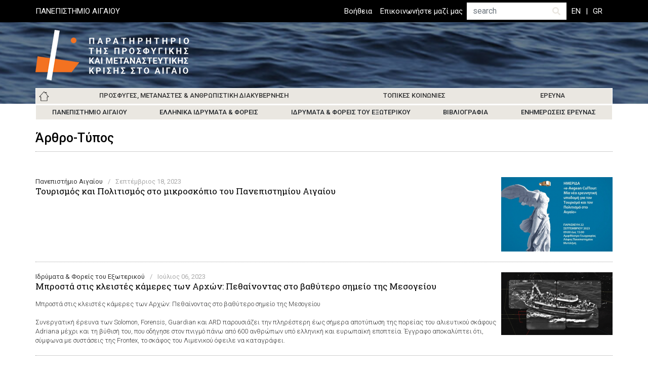

--- FILE ---
content_type: text/html; charset=UTF-8
request_url: https://refugeeobservatory.aegean.gr/el/posts/35/206
body_size: 10588
content:


<!-- THEME DEBUG -->
<!-- THEME HOOK: 'html' -->
<!-- FILE NAME SUGGESTIONS:
   * html--posts--206.html.twig
   * html--posts--%.html.twig
   * html--posts--35.html.twig
   * html--posts--%.html.twig
   * html--posts.html.twig
   x html.html.twig
-->
<!-- BEGIN OUTPUT from 'themes/contrib/bootstrap4/templates/layout/html.html.twig' -->

<!DOCTYPE html>
<html lang="el" dir="ltr" class="h-100">
  <head>
    <meta charset="utf-8" />
<meta name="Generator" content="Drupal 9 (https://www.drupal.org)" />
<meta name="MobileOptimized" content="width" />
<meta name="HandheldFriendly" content="true" />
<meta name="viewport" content="width=device-width, initial-scale=1.0" />
<link rel="icon" href="/sites/default/files/favicon_1.png" type="image/png" />
<script>window.a2a_config=window.a2a_config||{};a2a_config.callbacks=[];a2a_config.overlays=[];a2a_config.templates={};</script>

    <title>Άρθρο-Τύπος | refugeeobservatory.aegean.gr</title>
    <link rel="stylesheet" media="all" href="/modules/contrib/webform/css/webform.element.flexbox.css?t07loj" />
<link rel="stylesheet" media="all" href="/core/assets/vendor/jquery.ui/themes/base/core.css?t07loj" />
<link rel="stylesheet" media="all" href="/core/themes/stable/css/system/components/ajax-progress.module.css?t07loj" />
<link rel="stylesheet" media="all" href="/core/themes/stable/css/system/components/align.module.css?t07loj" />
<link rel="stylesheet" media="all" href="/core/themes/stable/css/system/components/autocomplete-loading.module.css?t07loj" />
<link rel="stylesheet" media="all" href="/core/themes/stable/css/system/components/fieldgroup.module.css?t07loj" />
<link rel="stylesheet" media="all" href="/core/themes/stable/css/system/components/container-inline.module.css?t07loj" />
<link rel="stylesheet" media="all" href="/core/themes/stable/css/system/components/clearfix.module.css?t07loj" />
<link rel="stylesheet" media="all" href="/core/themes/stable/css/system/components/details.module.css?t07loj" />
<link rel="stylesheet" media="all" href="/core/themes/stable/css/system/components/hidden.module.css?t07loj" />
<link rel="stylesheet" media="all" href="/core/themes/stable/css/system/components/item-list.module.css?t07loj" />
<link rel="stylesheet" media="all" href="/core/themes/stable/css/system/components/js.module.css?t07loj" />
<link rel="stylesheet" media="all" href="/core/themes/stable/css/system/components/nowrap.module.css?t07loj" />
<link rel="stylesheet" media="all" href="/core/themes/stable/css/system/components/position-container.module.css?t07loj" />
<link rel="stylesheet" media="all" href="/core/themes/stable/css/system/components/progress.module.css?t07loj" />
<link rel="stylesheet" media="all" href="/core/themes/stable/css/system/components/reset-appearance.module.css?t07loj" />
<link rel="stylesheet" media="all" href="/core/themes/stable/css/system/components/resize.module.css?t07loj" />
<link rel="stylesheet" media="all" href="/core/themes/stable/css/system/components/sticky-header.module.css?t07loj" />
<link rel="stylesheet" media="all" href="/core/themes/stable/css/system/components/system-status-counter.css?t07loj" />
<link rel="stylesheet" media="all" href="/core/themes/stable/css/system/components/system-status-report-counters.css?t07loj" />
<link rel="stylesheet" media="all" href="/core/themes/stable/css/system/components/system-status-report-general-info.css?t07loj" />
<link rel="stylesheet" media="all" href="/core/themes/stable/css/system/components/tabledrag.module.css?t07loj" />
<link rel="stylesheet" media="all" href="/core/themes/stable/css/system/components/tablesort.module.css?t07loj" />
<link rel="stylesheet" media="all" href="/core/themes/stable/css/system/components/tree-child.module.css?t07loj" />
<link rel="stylesheet" media="all" href="/modules/contrib/jquery_ui_datepicker/jquery.ui/themes/base/datepicker.css?t07loj" />
<link rel="stylesheet" media="all" href="/modules/contrib/webform/css/webform.form.css?t07loj" />
<link rel="stylesheet" media="all" href="/modules/contrib/webform/css/webform.element.details.toggle.css?t07loj" />
<link rel="stylesheet" media="all" href="/modules/contrib/webform/css/webform.element.message.css?t07loj" />
<link rel="stylesheet" media="all" href="/core/themes/stable/css/views/views.module.css?t07loj" />
<link rel="stylesheet" media="all" href="/core/assets/vendor/jquery.ui/themes/base/theme.css?t07loj" />
<link rel="stylesheet" media="all" href="/modules/contrib/addtoany/css/addtoany.css?t07loj" />
<link rel="stylesheet" media="all" href="/modules/contrib/webform/css/webform.theme.classy.css?t07loj" />
<link rel="stylesheet" media="all" href="/core/themes/stable/css/core/assets/vendor/normalize-css/normalize.css?t07loj" />
<link rel="stylesheet" media="all" href="/core/themes/stable/css/core/normalize-fixes.css?t07loj" />
<link rel="stylesheet" media="all" href="/core/themes/classy/css/components/action-links.css?t07loj" />
<link rel="stylesheet" media="all" href="/core/themes/classy/css/components/breadcrumb.css?t07loj" />
<link rel="stylesheet" media="all" href="/core/themes/classy/css/components/button.css?t07loj" />
<link rel="stylesheet" media="all" href="/core/themes/classy/css/components/collapse-processed.css?t07loj" />
<link rel="stylesheet" media="all" href="/core/themes/classy/css/components/container-inline.css?t07loj" />
<link rel="stylesheet" media="all" href="/core/themes/classy/css/components/details.css?t07loj" />
<link rel="stylesheet" media="all" href="/core/themes/classy/css/components/exposed-filters.css?t07loj" />
<link rel="stylesheet" media="all" href="/core/themes/classy/css/components/field.css?t07loj" />
<link rel="stylesheet" media="all" href="/core/themes/classy/css/components/form.css?t07loj" />
<link rel="stylesheet" media="all" href="/core/themes/classy/css/components/icons.css?t07loj" />
<link rel="stylesheet" media="all" href="/core/themes/classy/css/components/inline-form.css?t07loj" />
<link rel="stylesheet" media="all" href="/core/themes/classy/css/components/item-list.css?t07loj" />
<link rel="stylesheet" media="all" href="/core/themes/classy/css/components/link.css?t07loj" />
<link rel="stylesheet" media="all" href="/core/themes/classy/css/components/links.css?t07loj" />
<link rel="stylesheet" media="all" href="/core/themes/classy/css/components/menu.css?t07loj" />
<link rel="stylesheet" media="all" href="/core/themes/classy/css/components/more-link.css?t07loj" />
<link rel="stylesheet" media="all" href="/core/themes/classy/css/components/pager.css?t07loj" />
<link rel="stylesheet" media="all" href="/core/themes/classy/css/components/tabledrag.css?t07loj" />
<link rel="stylesheet" media="all" href="/core/themes/classy/css/components/tableselect.css?t07loj" />
<link rel="stylesheet" media="all" href="/core/themes/classy/css/components/tablesort.css?t07loj" />
<link rel="stylesheet" media="all" href="/core/themes/classy/css/components/textarea.css?t07loj" />
<link rel="stylesheet" media="all" href="/core/themes/classy/css/components/ui-dialog.css?t07loj" />
<link rel="stylesheet" media="all" href="/core/themes/classy/css/components/messages.css?t07loj" />
<link rel="stylesheet" media="all" href="/themes/contrib/bootstrap4/css/style.css?t07loj" />
<link rel="stylesheet" media="all" href="https://fonts.googleapis.com/css2?family=Roboto+Slab:wght@100;200;300;400;500;600;700;800;900&amp;family=Roboto:wght@100;300;400;500;700;900&amp;display=swap" />
<link rel="stylesheet" media="all" href="/themes/custom/refugeeobservatory/vendor/fontawesome/css/all.css?t07loj" />
<link rel="stylesheet" media="all" href="/themes/custom/refugeeobservatory/vendor/slick/slick.css?t07loj" />
<link rel="stylesheet" media="all" href="/themes/custom/refugeeobservatory/css/style.css?t07loj" />
<link rel="stylesheet" media="all" href="/themes/custom/refugeeobservatory/css/responsive.css?t07loj" />

    
  </head>
  <body class="path-posts   d-flex flex-column h-100">
        <a href="#main-content" class="visually-hidden focusable skip-link">
      Παράκαμψη προς το κυρίως περιεχόμενο
    </a>
    
    

<!-- THEME DEBUG -->
<!-- THEME HOOK: 'off_canvas_page_wrapper' -->
<!-- BEGIN OUTPUT from 'themes/contrib/bootstrap4/templates/content/off-canvas-page-wrapper.html.twig' -->
  <div class="dialog-off-canvas-main-canvas d-flex flex-column h-100" data-off-canvas-main-canvas>
    

<!-- THEME DEBUG -->
<!-- THEME HOOK: 'page' -->
<!-- FILE NAME SUGGESTIONS:
   * page--posts--206.html.twig
   * page--posts--%.html.twig
   * page--posts--35.html.twig
   * page--posts--%.html.twig
   * page--posts.html.twig
   x page.html.twig
-->
<!-- BEGIN OUTPUT from 'themes/custom/refugeeobservatory/templates/layout/page.html.twig' -->


<header class="header none-section">
    <div class="header-top-wrapper">
      <div class="container">
        <div class="row">
          <div class="col-12 col-lg-4">
                      <div class="header-top-left">
            

<!-- THEME DEBUG -->
<!-- THEME HOOK: 'region' -->
<!-- FILE NAME SUGGESTIONS:
   * region--header-top-left.html.twig
   x region.html.twig
-->
<!-- BEGIN OUTPUT from 'core/themes/classy/templates/layout/region.html.twig' -->
  <div class="region region-header-top-left">
    

<!-- THEME DEBUG -->
<!-- THEME HOOK: 'block' -->
<!-- FILE NAME SUGGESTIONS:
   * block--headerleftlinks.html.twig
   * block--block-content--b4885fd1-018f-4b15-b08d-cd2660b6a5b4.html.twig
   * block--block-content.html.twig
   * block--block-content.html.twig
   x block.html.twig
-->
<!-- BEGIN OUTPUT from 'core/themes/classy/templates/block/block.html.twig' -->
<div id="block-headerleftlinks" class="block block-block-content block-block-contentb4885fd1-018f-4b15-b08d-cd2660b6a5b4">
  
    
      

<!-- THEME DEBUG -->
<!-- THEME HOOK: 'field' -->
<!-- FILE NAME SUGGESTIONS:
   * field--block-content--body--basic.html.twig
   * field--block-content--body.html.twig
   * field--block-content--basic.html.twig
   * field--body.html.twig
   x field--text-with-summary.html.twig
   * field.html.twig
-->
<!-- BEGIN OUTPUT from 'core/themes/classy/templates/field/field--text-with-summary.html.twig' -->

            <div class="clearfix text-formatted field field--name-body field--type-text-with-summary field--label-hidden field__item"><a href="https://www.aegean.gr" target="_blank" rel="noopener noreferrer">ΠΑΝΕΠΙΣΤΗΜΙΟ ΑΙΓΑΙΟΥ</a></div>
      
<!-- END OUTPUT from 'core/themes/classy/templates/field/field--text-with-summary.html.twig' -->


  </div>

<!-- END OUTPUT from 'core/themes/classy/templates/block/block.html.twig' -->


  </div>

<!-- END OUTPUT from 'core/themes/classy/templates/layout/region.html.twig' -->


            </div>
                    </div>
          <div class="col-12 col-lg-8">
                      <div class="header-top-right">
            

<!-- THEME DEBUG -->
<!-- THEME HOOK: 'region' -->
<!-- FILE NAME SUGGESTIONS:
   * region--header-top-right.html.twig
   x region.html.twig
-->
<!-- BEGIN OUTPUT from 'core/themes/classy/templates/layout/region.html.twig' -->
  <div class="region region-header-top-right">
    

<!-- THEME DEBUG -->
<!-- THEME HOOK: 'block' -->
<!-- FILE NAME SUGGESTIONS:
   * block--topheadermenu.html.twig
   * block--system-menu-block--top-header-menu.html.twig
   x block--system-menu-block.html.twig
   * block--system.html.twig
   * block.html.twig
-->
<!-- BEGIN OUTPUT from 'themes/contrib/bootstrap4/templates/block/block--system-menu-block.html.twig' -->
<nav role="navigation" aria-labelledby="block-topheadermenu-menu" id="block-topheadermenu" class="block block-menu navigation menu--top-header-menu">
            
  <h5 class="visually-hidden" id="block-topheadermenu-menu">Top Header Menu</h5>
  

        

<!-- THEME DEBUG -->
<!-- THEME HOOK: 'menu__top_header_menu' -->
<!-- FILE NAME SUGGESTIONS:
   * menu--top-header-menu.html.twig
   x menu.html.twig
-->
<!-- BEGIN OUTPUT from 'themes/contrib/bootstrap4/templates/navigation/menu.html.twig' -->

        <ul class="nav navbar-nav">
            <li class="nav-item">
      <a href="/el/%CE%B2%CE%BF%CE%AE%CE%B8%CE%B5%CE%B9%CE%B1" class="nav-link" data-drupal-link-system-path="node/168">Βοήθεια</a>
          </li>
          <li class="nav-item">
      <a href="/el/%CE%B5%CF%80%CE%B9%CE%BA%CE%BF%CE%B9%CE%BD%CF%89%CE%BD%CE%AE%CF%83%CF%84%CE%B5-%CE%BC%CE%B1%CE%B6%CE%AF-%CE%BC%CE%B1%CF%82" class="nav-link" data-drupal-link-system-path="node/167">Επικοινωνήστε μαζί μας </a>
          </li>
  </ul>
  


<!-- END OUTPUT from 'themes/contrib/bootstrap4/templates/navigation/menu.html.twig' -->


  </nav>

<!-- END OUTPUT from 'themes/contrib/bootstrap4/templates/block/block--system-menu-block.html.twig' -->



<!-- THEME DEBUG -->
<!-- THEME HOOK: 'block' -->
<!-- FILE NAME SUGGESTIONS:
   * block--refugeeobservatory-search-form.html.twig
   x block--search-form-block.html.twig
   * block--search.html.twig
   * block.html.twig
-->
<!-- BEGIN OUTPUT from 'core/themes/classy/templates/block/block--search-form-block.html.twig' -->
<div class="search-block-form block block-search container-inline" data-drupal-selector="search-block-form" id="block-refugeeobservatory-search-form" role="search">
  
    
      

<!-- THEME DEBUG -->
<!-- THEME HOOK: 'form' -->
<!-- BEGIN OUTPUT from 'core/themes/classy/templates/form/form.html.twig' -->
<form action="/el/search/node" method="get" id="search-block-form" accept-charset="UTF-8">
  

<!-- THEME DEBUG -->
<!-- THEME HOOK: 'form_element' -->
<!-- BEGIN OUTPUT from 'core/themes/classy/templates/form/form-element.html.twig' -->
<div class="js-form-item form-item js-form-type-search form-type-search js-form-item-keys form-item-keys form-no-label">
      

<!-- THEME DEBUG -->
<!-- THEME HOOK: 'form_element_label' -->
<!-- BEGIN OUTPUT from 'core/themes/classy/templates/form/form-element-label.html.twig' -->
<label for="edit-keys" class="visually-hidden">Αναζήτηση</label>
<!-- END OUTPUT from 'core/themes/classy/templates/form/form-element-label.html.twig' -->


        

<!-- THEME DEBUG -->
<!-- THEME HOOK: 'input__search' -->
<!-- FILE NAME SUGGESTIONS:
   * input--search.html.twig
   x input.html.twig
-->
<!-- BEGIN OUTPUT from 'themes/contrib/bootstrap4/templates/form/input.html.twig' -->

  <input title="Πληκτρολογήστε τους όρους που θέλετε να αναζητήσετε." placeholder="search" data-drupal-selector="edit-keys" type="search" id="edit-keys" name="keys" value="" size="15" maxlength="128" class="form-search form-control" />


<!-- END OUTPUT from 'themes/contrib/bootstrap4/templates/form/input.html.twig' -->


        </div>

<!-- END OUTPUT from 'core/themes/classy/templates/form/form-element.html.twig' -->



<!-- THEME DEBUG -->
<!-- THEME HOOK: 'container' -->
<!-- BEGIN OUTPUT from 'core/themes/classy/templates/form/container.html.twig' -->
<div data-drupal-selector="edit-actions" class="form-actions js-form-wrapper form-wrapper" id="edit-actions--2">

<!-- THEME DEBUG -->
<!-- THEME HOOK: 'input__submit' -->
<!-- FILE NAME SUGGESTIONS:
   * input--submit.html.twig
   x input.html.twig
-->
<!-- BEGIN OUTPUT from 'themes/contrib/bootstrap4/templates/form/input.html.twig' -->

  <input data-drupal-selector="edit-submit" type="submit" id="edit-submit" value="Αναζήτηση" class="button js-form-submit form-submit btn btn-primary" />


<!-- END OUTPUT from 'themes/contrib/bootstrap4/templates/form/input.html.twig' -->

</div>

<!-- END OUTPUT from 'core/themes/classy/templates/form/container.html.twig' -->


</form>

<!-- END OUTPUT from 'core/themes/classy/templates/form/form.html.twig' -->


  </div>

<!-- END OUTPUT from 'core/themes/classy/templates/block/block--search-form-block.html.twig' -->



<!-- THEME DEBUG -->
<!-- THEME HOOK: 'block' -->
<!-- FILE NAME SUGGESTIONS:
   * block--languageswitcherhtml.html.twig
   * block--block-content--daefa6b8-bbc9-4f27-bb70-4cc9e153a207.html.twig
   * block--block-content.html.twig
   * block--block-content.html.twig
   x block.html.twig
-->
<!-- BEGIN OUTPUT from 'core/themes/classy/templates/block/block.html.twig' -->
<div id="block-languageswitcherhtml" class="block block-block-content block-block-contentdaefa6b8-bbc9-4f27-bb70-4cc9e153a207">
  
    
      

<!-- THEME DEBUG -->
<!-- THEME HOOK: 'field' -->
<!-- FILE NAME SUGGESTIONS:
   * field--block-content--body--basic.html.twig
   * field--block-content--body.html.twig
   * field--block-content--basic.html.twig
   * field--body.html.twig
   x field--text-with-summary.html.twig
   * field.html.twig
-->
<!-- BEGIN OUTPUT from 'core/themes/classy/templates/field/field--text-with-summary.html.twig' -->

            <div class="clearfix text-formatted field field--name-body field--type-text-with-summary field--label-hidden field__item"><ul class="links language-switcher-links">
<li class="en is-active"><a class="language-link session-active is-active" href="/en">EN</a></li>
<li class="el"><a class="language-link" href="/el">GR</a></li>
</ul>
</div>
      
<!-- END OUTPUT from 'core/themes/classy/templates/field/field--text-with-summary.html.twig' -->


  </div>

<!-- END OUTPUT from 'core/themes/classy/templates/block/block.html.twig' -->


  </div>

<!-- END OUTPUT from 'core/themes/classy/templates/layout/region.html.twig' -->


            </div>
                    </div>
        </div>
      </div>
    </div>
        <div class="container">
      
      
    </div>
     
    
    <div class="site-branding navbar-expand-lg nav-overlay">
      <div class="container row mx-auto">
        <div class="col-auto p-0">
          

<!-- THEME DEBUG -->
<!-- THEME HOOK: 'region' -->
<!-- FILE NAME SUGGESTIONS:
   * region--nav-branding.html.twig
   x region.html.twig
-->
<!-- BEGIN OUTPUT from 'core/themes/classy/templates/layout/region.html.twig' -->
  <div class="region region-nav-branding">
    

<!-- THEME DEBUG -->
<!-- THEME HOOK: 'block' -->
<!-- FILE NAME SUGGESTIONS:
   * block--refugeeobservatory-branding.html.twig
   x block--system-branding-block.html.twig
   * block--system.html.twig
   * block.html.twig
-->
<!-- BEGIN OUTPUT from 'themes/custom/refugeeobservatory/templates/block/block--system-branding-block.html.twig' -->
<div id="block-refugeeobservatory-branding" class="block block-system block-system-branding-block">
  
    
  <div class="navbar-brand d-flex align-items-center">

    <a href="/el" title="Αρχική" rel="home" class="site-logo d-block">
    <img src="https://refugeeobservatory.aegean.gr/themes/custom/refugeeobservatory/images/logo/LOGO_el.png" alt="Αρχική" />
  </a>
  
  <div>
    
      </div>
</div>
</div>

<!-- END OUTPUT from 'themes/custom/refugeeobservatory/templates/block/block--system-branding-block.html.twig' -->


  </div>

<!-- END OUTPUT from 'core/themes/classy/templates/layout/region.html.twig' -->


        </div>
        <button class="navbar-toggler collapsed" type="button" data-toggle="collapse"
        data-target="#navbarSupportedContent" aria-controls="navbarSupportedContent"
        aria-expanded="false" aria-label="Toggle navigation">
            <span class="navbar-toggler-icon">
              <svg width="30" height="24" viewBox="0 0 30 24" fill="none" xmlns="http://www.w3.org/2000/svg">
              <rect width="30" height="4" fill="#fff"/>
              <rect y="10" width="30" height="4" fill="#fff"/>
              <rect y="20" width="30" height="4" fill="#fff"/>
              </svg>
            </span>
        </button>
      </div>
    </div> 
    <nav class="navbar navbar-expand-lg nav-overlay   ">
      <div class="container mx-auto">
        <div class="collapse navbar-collapse " id="navbarSupportedContent">
          

<!-- THEME DEBUG -->
<!-- THEME HOOK: 'region' -->
<!-- FILE NAME SUGGESTIONS:
   * region--nav-main.html.twig
   x region.html.twig
-->
<!-- BEGIN OUTPUT from 'core/themes/classy/templates/layout/region.html.twig' -->
  <div class="region region-nav-main">
    

<!-- THEME DEBUG -->
<!-- THEME HOOK: 'block' -->
<!-- FILE NAME SUGGESTIONS:
   * block--refugeeobservatory-main-navigation.html.twig
   * block--system-menu-block--main.html.twig
   x block--system-menu-block.html.twig
   * block--system.html.twig
   * block.html.twig
-->
<!-- BEGIN OUTPUT from 'themes/contrib/bootstrap4/templates/block/block--system-menu-block.html.twig' -->
<nav role="navigation" aria-labelledby="block-refugeeobservatory-main-navigation-menu" id="block-refugeeobservatory-main-navigation" class="block block-menu navigation menu--main">
            
  <h5 class="visually-hidden" id="block-refugeeobservatory-main-navigation-menu">Main navigation</h5>
  

        

<!-- THEME DEBUG -->
<!-- THEME HOOK: 'menu__main' -->
<!-- FILE NAME SUGGESTIONS:
   x menu--main.html.twig
   x menu--main.html.twig
   * menu.html.twig
-->
<!-- BEGIN OUTPUT from 'themes/custom/refugeeobservatory/templates/navigation/menu--main.html.twig' -->

            <ul class="navbar-nav mr-auto">
                        <li class="nav-item dropdown">
          <a href="/el" title="Expand menu Αρχική" class="nav-item nav-link dropdown-toggle" data-toggle="dropdown" data-drupal-link-system-path="&lt;front&gt;">Αρχική</a>
                  <ul class="dropdown-menu">
                        <li class="nav-item">
          <a href="/el/%CF%83%CF%87%CE%B5%CF%84%CE%B9%CE%BA%CE%AC-%CE%BC%CE%B5-%CF%84%CE%BF-%CF%80%CE%B1%CF%81%CE%B1%CF%84%CE%B7%CF%81%CE%B7%CF%84%CE%AE%CF%81%CE%B9%CE%BF" class="nav-item nav-link" data-drupal-link-system-path="node/109">Σχετικά</a>
      </li>

                    <li class="nav-item">
          <a href="/el/%CE%B1%CF%81%CF%87%CE%B5%CE%AF%CE%BF" class="nav-item nav-link" data-drupal-link-system-path="node/122">Αρχείο</a>
      </li>

                    <li class="nav-item">
          <a href="/el/updates" class="nav-item nav-link" data-drupal-link-system-path="updates">Ενημερώσεις</a>
      </li>

                    <li class="nav-item">
          <a href="/el/topics-index" class="nav-item nav-link" data-drupal-link-system-path="topics-index">Θέματα</a>
      </li>

                    <li class="nav-item">
          <a href="/el/events" class="nav-item nav-link" data-drupal-link-system-path="events">Εκδηλώσεις</a>
      </li>

        </ul>
  
      </li>

                    <li class="nav-item dropdown">
          <a href="/el/%CF%80%CF%81%CF%8C%CF%83%CF%86%CF%85%CE%B3%CE%B5%CF%82-%CE%BC%CE%B5%CF%84%CE%B1%CE%BD%CE%AC%CF%83%CF%84%CE%B5%CF%82-%CE%B1%CE%BD%CE%B8%CF%81%CF%89%CF%80%CE%B9%CF%83%CF%84%CE%B9%CE%BA%CE%AE-%CE%B4%CE%B9%CE%B1%CE%BA%CF%85%CE%B2%CE%AD%CF%81%CE%BD%CE%B7%CF%83%CE%B7" title="Expand menu Πρόσφυγες, Μετανάστες &amp; Ανθρωπιστική Διακυβέρνηση" class="nav-item nav-link dropdown-toggle" data-toggle="dropdown" data-drupal-link-system-path="node/82">Πρόσφυγες, Μετανάστες &amp; Ανθρωπιστική Διακυβέρνηση</a>
                  <ul class="dropdown-menu">
                        <li class="nav-item">
          <a href="/el/refugees-migrants" class="nav-item nav-link" data-drupal-link-system-path="refugees-migrants">Πρόσφυγες και Μετανάστες</a>
      </li>

                    <li class="nav-item">
          <a href="/el/centers-facilities" class="nav-item nav-link" data-drupal-link-system-path="centers-facilities">Κέντρα και Δομές</a>
      </li>

                    <li class="nav-item">
          <a href="/el/%CE%B1%CE%BD%CE%B8%CF%81%CF%89%CF%80%CE%B9%CF%83%CF%84%CE%B9%CE%BA%CE%AE-%CE%B4%CE%B9%CE%B1%CE%BA%CF%85%CE%B2%CE%AD%CF%81%CE%BD%CE%B7%CF%83%CE%B7" title="" class="nav-item nav-link" data-drupal-link-system-path="node/121">Ανθρωπιστική Διακυβέρνηση</a>
      </li>

        </ul>
  
      </li>

                    <li class="nav-item dropdown">
          <a href="/el/%CF%84%CE%BF%CF%80%CE%B9%CE%BA%CE%AD%CF%82-%CE%BA%CE%BF%CE%B9%CE%BD%CF%89%CE%BD%CE%AF%CE%B5%CF%82" title="Expand menu Τοπικές Κοινωνίες" class="nav-item nav-link dropdown-toggle" data-toggle="dropdown" data-drupal-link-system-path="node/93">Τοπικές Κοινωνίες</a>
                  <ul class="dropdown-menu">
                        <li class="nav-item">
          <a href="/el/island/18" class="nav-item nav-link" data-drupal-link-system-path="island/18">Κοινωνία της Λέσβου</a>
      </li>

                    <li class="nav-item">
          <a href="/el/island/19" class="nav-item nav-link" data-drupal-link-system-path="island/19">Κοινωνία της Χίου</a>
      </li>

                    <li class="nav-item">
          <a href="/el/island/20" class="nav-item nav-link" data-drupal-link-system-path="island/20">Κοινωνία της Σάμου</a>
      </li>

                    <li class="nav-item">
          <a href="/el/island/21" class="nav-item nav-link" data-drupal-link-system-path="island/21">Κοινωνία της Κω</a>
      </li>

                    <li class="nav-item">
          <a href="/el/island/22" class="nav-item nav-link" data-drupal-link-system-path="island/22">Κοινωνία της Λέρου</a>
      </li>

                    <li class="nav-item">
          <a href="/el/island/23" class="nav-item nav-link" data-drupal-link-system-path="island/23">Άλλα Νησιά</a>
      </li>

        </ul>
  
      </li>

                    <li class="nav-item dropdown">
          <a href="/el/%CE%AD%CF%81%CE%B5%CF%85%CE%BD%CE%B1" class="nav-item nav-link dropdown-toggle" data-toggle="dropdown" title="Expand menu Έρευνα" data-drupal-link-system-path="node/100">Έρευνα</a>
                  <ul class="dropdown-menu">
                        <li class="nav-item">
          <a href="/el/institution/25" class="nav-item nav-link" data-drupal-link-system-path="institution/25">Πανεπιστήμιο Αιγαίου</a>
      </li>

                    <li class="nav-item">
          <a href="/el/institution/26" class="nav-item nav-link" data-drupal-link-system-path="institution/26">Ελληνικά Ιδρύματα &amp; Φορείς</a>
      </li>

                    <li class="nav-item">
          <a href="/el/institution/27" class="nav-item nav-link" data-drupal-link-system-path="institution/27">Ιδρύματα &amp; Φορείς του Εξωτερικού</a>
      </li>

                    <li class="nav-item">
          <a href="/el/%CE%B2%CE%B9%CE%B2%CE%BB%CE%B9%CE%BF%CE%B3%CF%81%CE%B1%CF%86%CE%AF%CE%B1" title="" class="nav-item nav-link" data-drupal-link-system-path="node/125">Βιβλιογραφία</a>
      </li>

                    <li class="nav-item">
          <a href="/el/institution" class="nav-item nav-link" data-drupal-link-system-path="institution">Ενημερώσεις Έρευνας</a>
      </li>

        </ul>
  
      </li>

        </ul>
  



<!-- END OUTPUT from 'themes/custom/refugeeobservatory/templates/navigation/menu--main.html.twig' -->


  </nav>

<!-- END OUTPUT from 'themes/contrib/bootstrap4/templates/block/block--system-menu-block.html.twig' -->


  </div>

<!-- END OUTPUT from 'core/themes/classy/templates/layout/region.html.twig' -->


        </div>
      </div>
    </nav>
    </header>


<main role="main" class="none-section">
  <a id="main-content" tabindex="-1"></a>
    
    
  

  <div class="container">
        <div class="row">
            <div class="order-1 order-lg-2 col-12">
        

<!-- THEME DEBUG -->
<!-- THEME HOOK: 'region' -->
<!-- FILE NAME SUGGESTIONS:
   * region--content.html.twig
   x region.html.twig
-->
<!-- BEGIN OUTPUT from 'core/themes/classy/templates/layout/region.html.twig' -->
  <div class="region region-content">
    

<!-- THEME DEBUG -->
<!-- THEME HOOK: 'block' -->
<!-- FILE NAME SUGGESTIONS:
   * block--refugeeobservatory-messages.html.twig
   x block--system-messages-block.html.twig
   * block--system.html.twig
   * block.html.twig
-->
<!-- BEGIN OUTPUT from 'core/themes/stable/templates/block/block--system-messages-block.html.twig' -->
<div data-drupal-messages-fallback class="hidden"></div>

<!-- END OUTPUT from 'core/themes/stable/templates/block/block--system-messages-block.html.twig' -->



<!-- THEME DEBUG -->
<!-- THEME HOOK: 'block' -->
<!-- FILE NAME SUGGESTIONS:
   * block--pagetitle.html.twig
   * block--page-title-block.html.twig
   * block--core.html.twig
   x block.html.twig
-->
<!-- BEGIN OUTPUT from 'core/themes/classy/templates/block/block.html.twig' -->
<div id="block-pagetitle" class="block block-core block-page-title-block">
  
    
      

<!-- THEME DEBUG -->
<!-- THEME HOOK: 'page_title' -->
<!-- BEGIN OUTPUT from 'themes/custom/refugeeobservatory/templates/content/page-title.html.twig' -->

  <h1 class="page-title">Άρθρο-Τύπος</h1>


<!-- END OUTPUT from 'themes/custom/refugeeobservatory/templates/content/page-title.html.twig' -->


  </div>

<!-- END OUTPUT from 'core/themes/classy/templates/block/block.html.twig' -->



<!-- THEME DEBUG -->
<!-- THEME HOOK: 'block' -->
<!-- FILE NAME SUGGESTIONS:
   * block--refugeeobservatory-content.html.twig
   * block--system-main-block.html.twig
   * block--system.html.twig
   x block.html.twig
-->
<!-- BEGIN OUTPUT from 'core/themes/classy/templates/block/block.html.twig' -->
<div id="block-refugeeobservatory-content" class="block block-system block-system-main-block">
  
    
      

<!-- THEME DEBUG -->
<!-- THEME HOOK: 'container' -->
<!-- BEGIN OUTPUT from 'core/themes/classy/templates/form/container.html.twig' -->
<div class="views-element-container">

<!-- THEME DEBUG -->
<!-- THEME HOOK: 'views_view' -->
<!-- BEGIN OUTPUT from 'core/themes/classy/templates/views/views-view.html.twig' -->
<div class="dotted-row-bottom view view-blogs-page view-id-blogs_page view-display-id-page_1 js-view-dom-id-12d34b2fde3ab7a7a290cd555587b4160e89cd26bd8fa54479197a0f42fd55c5">
  
    
      
      <div class="view-content">
      

<!-- THEME DEBUG -->
<!-- THEME HOOK: 'views_view_unformatted' -->
<!-- BEGIN OUTPUT from 'core/themes/classy/templates/views/views-view-unformatted.html.twig' -->
    <div class="views-row">

<!-- THEME DEBUG -->
<!-- THEME HOOK: 'views_view_fields' -->
<!-- BEGIN OUTPUT from 'core/themes/stable/templates/views/views-view-fields.html.twig' -->
<div class="views-field views-field-nothing"><span class="field-content">

<!-- THEME DEBUG -->
<!-- THEME HOOK: 'views_view_field' -->
<!-- BEGIN OUTPUT from 'core/themes/stable/templates/views/views-view-field.html.twig' -->
<div class="post-custom-image-right">
    <div class="pfw-media">
        <div class="pfw-image">




  <a href="/el/%CF%84%CE%BF%CF%85%CF%81%CE%B9%CF%83%CE%BC%CF%8C%CF%82-%CE%BA%CE%B1%CE%B9-%CF%80%CE%BF%CE%BB%CE%B9%CF%84%CE%B9%CF%83%CE%BC%CF%8C%CF%82-%CF%83%CF%84%CE%BF-%CE%BC%CE%B9%CE%BA%CF%81%CE%BF%CF%83%CE%BA%CF%8C%CF%80%CE%B9%CE%BF-%CF%84%CE%BF%CF%85-%CF%80%CE%B1%CE%BD%CE%B5%CF%80%CE%B9%CF%83%CF%84%CE%B7%CE%BC%CE%AF%CE%BF%CF%85-%CE%B1%CE%B9%CE%B3%CE%B1%CE%AF%CE%BF%CF%85" hreflang="el">









<img src="/sites/default/files/styles/medium/public/23/09/CulTour.jpg?itok=e6WC6Vgj" width="220" height="147" alt="" loading="lazy" class="image-style-medium" />







</a>



</div>
    </div>
    <div class="pfw-content">
        <div class="pfw-inline-cat-date"><div class="pfw-category">Πανεπιστήμιο Αιγαίου</div><div class="pfw-seperate">/</div><div class="pfw-date">Σεπτέμβριος 18, 2023</div></div>
        <div class="pfw-title"><a href="/el/%CF%84%CE%BF%CF%85%CF%81%CE%B9%CF%83%CE%BC%CF%8C%CF%82-%CE%BA%CE%B1%CE%B9-%CF%80%CE%BF%CE%BB%CE%B9%CF%84%CE%B9%CF%83%CE%BC%CF%8C%CF%82-%CF%83%CF%84%CE%BF-%CE%BC%CE%B9%CE%BA%CF%81%CE%BF%CF%83%CE%BA%CF%8C%CF%80%CE%B9%CE%BF-%CF%84%CE%BF%CF%85-%CF%80%CE%B1%CE%BD%CE%B5%CF%80%CE%B9%CF%83%CF%84%CE%B7%CE%BC%CE%AF%CE%BF%CF%85-%CE%B1%CE%B9%CE%B3%CE%B1%CE%AF%CE%BF%CF%85" hreflang="el">Τουρισμός και Πολιτισμός στο μικροσκόπιο του Πανεπιστημίου Αιγαίου </a></div>
        <div class="pfw-text"> </div>
    </div>
</div>
<!-- END OUTPUT from 'core/themes/stable/templates/views/views-view-field.html.twig' -->

</span></div>
<!-- END OUTPUT from 'core/themes/stable/templates/views/views-view-fields.html.twig' -->

</div>
    <div class="views-row">

<!-- THEME DEBUG -->
<!-- THEME HOOK: 'views_view_fields' -->
<!-- BEGIN OUTPUT from 'core/themes/stable/templates/views/views-view-fields.html.twig' -->
<div class="views-field views-field-nothing"><span class="field-content">

<!-- THEME DEBUG -->
<!-- THEME HOOK: 'views_view_field' -->
<!-- BEGIN OUTPUT from 'core/themes/stable/templates/views/views-view-field.html.twig' -->
<div class="post-custom-image-right">
    <div class="pfw-media">
        <div class="pfw-image">




  <a href="/el/%CE%BC%CF%80%CF%81%CE%BF%CF%83%CF%84%CE%AC-%CF%83%CF%84%CE%B9%CF%82-%CE%BA%CE%BB%CE%B5%CE%B9%CF%83%CF%84%CE%AD%CF%82-%CE%BA%CE%AC%CE%BC%CE%B5%CF%81%CE%B5%CF%82-%CF%84%CF%89%CE%BD-%CE%B1%CF%81%CF%87%CF%8E%CE%BD-%CF%80%CE%B5%CE%B8%CE%B1%CE%AF%CE%BD%CE%BF%CE%BD%CF%84%CE%B1%CF%82-%CF%83%CF%84%CE%BF-%CE%B2%CE%B1%CE%B8%CF%8D%CF%84%CE%B5%CF%81%CE%BF-%CF%83%CE%B7%CE%BC%CE%B5%CE%AF%CE%BF-%CF%84%CE%B7%CF%82-%CE%BC%CE%B5%CF%83%CE%BF%CE%B3%CE%B5%CE%AF%CE%BF%CF%85" hreflang="el">









<img src="/sites/default/files/styles/medium/public/23/07/pylos-solomon-f-featured.jpeg?itok=_EYOR5_z" width="220" height="124" alt="" loading="lazy" class="image-style-medium" />







</a>



</div>
    </div>
    <div class="pfw-content">
        <div class="pfw-inline-cat-date"><div class="pfw-category">Ιδρύματα &amp; Φορείς του Εξωτερικού</div><div class="pfw-seperate">/</div><div class="pfw-date">Ιούλιος 06, 2023</div></div>
        <div class="pfw-title"><a href="/el/%CE%BC%CF%80%CF%81%CE%BF%CF%83%CF%84%CE%AC-%CF%83%CF%84%CE%B9%CF%82-%CE%BA%CE%BB%CE%B5%CE%B9%CF%83%CF%84%CE%AD%CF%82-%CE%BA%CE%AC%CE%BC%CE%B5%CF%81%CE%B5%CF%82-%CF%84%CF%89%CE%BD-%CE%B1%CF%81%CF%87%CF%8E%CE%BD-%CF%80%CE%B5%CE%B8%CE%B1%CE%AF%CE%BD%CE%BF%CE%BD%CF%84%CE%B1%CF%82-%CF%83%CF%84%CE%BF-%CE%B2%CE%B1%CE%B8%CF%8D%CF%84%CE%B5%CF%81%CE%BF-%CF%83%CE%B7%CE%BC%CE%B5%CE%AF%CE%BF-%CF%84%CE%B7%CF%82-%CE%BC%CE%B5%CF%83%CE%BF%CE%B3%CE%B5%CE%AF%CE%BF%CF%85" hreflang="el">Μπροστά στις κλειστές κάμερες των Αρχών: Πεθαίνοντας στο βαθύτερο σημείο της Μεσογείου</a></div>
        <div class="pfw-text">Μπροστά στις κλειστές κάμερες των Αρχών: Πεθαίνοντας στο βαθύτερο σημείο της Μεσογείου <br />
<br />
Συνεργατική έρευνα των Solomon, Forensis, Guardian και ARD παρουσιάζει την πληρέστερη έως σήμερα αποτύπωση της πορείας του αλιευτικού σκάφους Adriana μέχρι και τη βύθισή του, που οδήγησε στον πνιγμό πάνω από 600 ανθρώπων υπό ελληνική και ευρωπαϊκή εποπτεία. Έγγραφο αποκαλύπτει ότι, σύμφωνα με συστάσεις της Frontex, το σκάφος του Λιμενικού όφειλε να καταγράφει. </div>
    </div>
</div>
<!-- END OUTPUT from 'core/themes/stable/templates/views/views-view-field.html.twig' -->

</span></div>
<!-- END OUTPUT from 'core/themes/stable/templates/views/views-view-fields.html.twig' -->

</div>
    <div class="views-row">

<!-- THEME DEBUG -->
<!-- THEME HOOK: 'views_view_fields' -->
<!-- BEGIN OUTPUT from 'core/themes/stable/templates/views/views-view-fields.html.twig' -->
<div class="views-field views-field-nothing"><span class="field-content">

<!-- THEME DEBUG -->
<!-- THEME HOOK: 'views_view_field' -->
<!-- BEGIN OUTPUT from 'core/themes/stable/templates/views/views-view-field.html.twig' -->
<div class="post-custom-image-right">
    <div class="pfw-media">
        <div class="pfw-image">




  <a href="/el/%CE%BC%CE%BD%CE%B7%CE%BC%CF%8C%CE%BD%CE%B9%CE%BF-%CF%83%CF%85%CE%BD%CE%B5%CF%81%CE%B3%CE%B1%CF%83%CE%AF%CE%B1%CF%82-%CF%80%CE%B1%CE%BD%CE%B5%CF%80%CE%B9%CF%83%CF%84%CE%B7%CE%BC%CE%AF%CE%BF%CF%85-%CE%B1%CE%B9%CE%B3%CE%B1%CE%AF%CE%BF%CF%85-%CE%BA%CE%B1%CE%B9-%CF%8D%CF%80%CE%B1%CF%84%CE%B7%CF%82-%CE%B1%CF%81%CE%BC%CE%BF%CF%83%CF%84%CE%B5%CE%AF%CE%B1%CF%82" hreflang="el">









<img src="/sites/default/files/styles/medium/public/22/11/unhcraegean.jpeg?itok=72y2BHFA" width="220" height="147" alt="" loading="lazy" class="image-style-medium" />







</a>



</div>
    </div>
    <div class="pfw-content">
        <div class="pfw-inline-cat-date"><div class="pfw-category">Πανεπιστήμιο Αιγαίου</div><div class="pfw-seperate">/</div><div class="pfw-date">Νοέμβριος 18, 2022</div></div>
        <div class="pfw-title"><a href="/el/%CE%BC%CE%BD%CE%B7%CE%BC%CF%8C%CE%BD%CE%B9%CE%BF-%CF%83%CF%85%CE%BD%CE%B5%CF%81%CE%B3%CE%B1%CF%83%CE%AF%CE%B1%CF%82-%CF%80%CE%B1%CE%BD%CE%B5%CF%80%CE%B9%CF%83%CF%84%CE%B7%CE%BC%CE%AF%CE%BF%CF%85-%CE%B1%CE%B9%CE%B3%CE%B1%CE%AF%CE%BF%CF%85-%CE%BA%CE%B1%CE%B9-%CF%8D%CF%80%CE%B1%CF%84%CE%B7%CF%82-%CE%B1%CF%81%CE%BC%CE%BF%CF%83%CF%84%CE%B5%CE%AF%CE%B1%CF%82" hreflang="el">Μνημόνιο συνεργασίας Πανεπιστημίου Αιγαίου και Ύπατης Αρμοστείας</a></div>
        <div class="pfw-text"> </div>
    </div>
</div>
<!-- END OUTPUT from 'core/themes/stable/templates/views/views-view-field.html.twig' -->

</span></div>
<!-- END OUTPUT from 'core/themes/stable/templates/views/views-view-fields.html.twig' -->

</div>
    <div class="views-row">

<!-- THEME DEBUG -->
<!-- THEME HOOK: 'views_view_fields' -->
<!-- BEGIN OUTPUT from 'core/themes/stable/templates/views/views-view-fields.html.twig' -->
<div class="views-field views-field-nothing"><span class="field-content">

<!-- THEME DEBUG -->
<!-- THEME HOOK: 'views_view_field' -->
<!-- BEGIN OUTPUT from 'core/themes/stable/templates/views/views-view-field.html.twig' -->
<div class="post-custom-image-right">
    <div class="pfw-media">
        <div class="pfw-image">




  <a href="/el/%CE%B4%CF%81%CE%AC%CF%83%CE%B7-%CF%84%CE%BF%CF%85-%CF%80%CE%B1%CE%BD-%CE%B1%CE%B9%CE%B3%CE%B1%CE%AF%CE%BF%CF%85-%CE%B3%CE%B9%CE%B1-%CF%84%CE%BF-%CF%80%CE%BB%CE%B1%CF%83%CF%84%CE%B9%CE%BA%CF%8C-%CF%83%CF%84%CE%B1-%CE%BA%CF%85%CF%84-%CF%84%CF%89%CE%BD-%CE%BD%CE%B7%CF%83%CE%B9%CF%8E%CE%BD" hreflang="el">









<img src="/sites/default/files/styles/medium/public/22/02/logo.jpg?itok=HCmktPaL" width="211" height="164" alt="" loading="lazy" class="image-style-medium" />







</a>



</div>
    </div>
    <div class="pfw-content">
        <div class="pfw-inline-cat-date"><div class="pfw-category">Πανεπιστήμιο Αιγαίου</div><div class="pfw-seperate">/</div><div class="pfw-date">Φεβρουάριος 03, 2022</div></div>
        <div class="pfw-title"><a href="/el/%CE%B4%CF%81%CE%AC%CF%83%CE%B7-%CF%84%CE%BF%CF%85-%CF%80%CE%B1%CE%BD-%CE%B1%CE%B9%CE%B3%CE%B1%CE%AF%CE%BF%CF%85-%CE%B3%CE%B9%CE%B1-%CF%84%CE%BF-%CF%80%CE%BB%CE%B1%CF%83%CF%84%CE%B9%CE%BA%CF%8C-%CF%83%CF%84%CE%B1-%CE%BA%CF%85%CF%84-%CF%84%CF%89%CE%BD-%CE%BD%CE%B7%CF%83%CE%B9%CF%8E%CE%BD" hreflang="el">Δράση του Παν. Αιγαίου για το πλαστικό στα ΚΥΤ των νησιών</a></div>
        <div class="pfw-text"> </div>
    </div>
</div>
<!-- END OUTPUT from 'core/themes/stable/templates/views/views-view-field.html.twig' -->

</span></div>
<!-- END OUTPUT from 'core/themes/stable/templates/views/views-view-fields.html.twig' -->

</div>

<!-- END OUTPUT from 'core/themes/classy/templates/views/views-view-unformatted.html.twig' -->


    </div>
  
      

<!-- THEME DEBUG -->
<!-- THEME HOOK: 'pager' -->
<!-- BEGIN OUTPUT from 'themes/contrib/bootstrap4/templates/navigation/pager.html.twig' -->

<!-- END OUTPUT from 'themes/contrib/bootstrap4/templates/navigation/pager.html.twig' -->


          </div>

<!-- END OUTPUT from 'core/themes/classy/templates/views/views-view.html.twig' -->

</div>

<!-- END OUTPUT from 'core/themes/classy/templates/form/container.html.twig' -->


  </div>

<!-- END OUTPUT from 'core/themes/classy/templates/block/block.html.twig' -->


  </div>

<!-- END OUTPUT from 'core/themes/classy/templates/layout/region.html.twig' -->


      </div>
                      </div>
    
  </div>
  <div id="back-top"><a href="#top"><span id="button"></span><span id="link">Back to top</span></a></div>
</main>

<footer class="     none-section">
  <div class="footer-top">
    <div class="container custom-footer">
    
      <div class="row">
        <div class="col-12 col-sm-6 col-lg-5">
                      <div class="footer-top-left">
              

<!-- THEME DEBUG -->
<!-- THEME HOOK: 'region' -->
<!-- FILE NAME SUGGESTIONS:
   * region--footer-left.html.twig
   x region.html.twig
-->
<!-- BEGIN OUTPUT from 'core/themes/classy/templates/layout/region.html.twig' -->
  <div class="region region-footer-left">
    

<!-- THEME DEBUG -->
<!-- THEME HOOK: 'block' -->
<!-- FILE NAME SUGGESTIONS:
   * block--footerleftlogo.html.twig
   * block--block-content--fbdf065b-ff23-4a2a-9619-20ea32110534.html.twig
   * block--block-content.html.twig
   * block--block-content.html.twig
   x block.html.twig
-->
<!-- BEGIN OUTPUT from 'core/themes/classy/templates/block/block.html.twig' -->
<div id="block-footerleftlogo" class="block block-block-content block-block-contentfbdf065b-ff23-4a2a-9619-20ea32110534">
  
    
      

<!-- THEME DEBUG -->
<!-- THEME HOOK: 'field' -->
<!-- FILE NAME SUGGESTIONS:
   * field--block-content--body--basic.html.twig
   * field--block-content--body.html.twig
   * field--block-content--basic.html.twig
   * field--body.html.twig
   x field--text-with-summary.html.twig
   * field.html.twig
-->
<!-- BEGIN OUTPUT from 'core/themes/classy/templates/field/field--text-with-summary.html.twig' -->

            <div class="clearfix text-formatted field field--name-body field--type-text-with-summary field--label-hidden field__item"><p><img alt="" height="105" src="/sites/default/files/LOGO_el_dark.png" width="321" /></p></div>
      
<!-- END OUTPUT from 'core/themes/classy/templates/field/field--text-with-summary.html.twig' -->


  </div>

<!-- END OUTPUT from 'core/themes/classy/templates/block/block.html.twig' -->



<!-- THEME DEBUG -->
<!-- THEME HOOK: 'block' -->
<!-- FILE NAME SUGGESTIONS:
   * block--footerleftmap.html.twig
   * block--block-content--909fee7b-d6aa-48aa-9cc2-aa9e8b206d7d.html.twig
   * block--block-content.html.twig
   * block--block-content.html.twig
   x block.html.twig
-->
<!-- BEGIN OUTPUT from 'core/themes/classy/templates/block/block.html.twig' -->
<div id="block-footerleftmap" class="block block-block-content block-block-content909fee7b-d6aa-48aa-9cc2-aa9e8b206d7d">
  
    
      

<!-- THEME DEBUG -->
<!-- THEME HOOK: 'field' -->
<!-- FILE NAME SUGGESTIONS:
   * field--block-content--body--basic.html.twig
   * field--block-content--body.html.twig
   * field--block-content--basic.html.twig
   * field--body.html.twig
   x field--text-with-summary.html.twig
   * field.html.twig
-->
<!-- BEGIN OUTPUT from 'core/themes/classy/templates/field/field--text-with-summary.html.twig' -->

            <div class="clearfix text-formatted field field--name-body field--type-text-with-summary field--label-hidden field__item"><div class="address-info-group">
<div class="map-img"><a href="https://www.google.gr/maps/place/39%C2%B006'14.3%22N+26%C2%B033'11.0%22E/@39.1039861,26.5508563,17z/data=!3m1!4b1!4m5!3m4!1s0x0:0x0!8m2!3d39.103982!4d26.553045" rel="noopener noreferrer" target="_blank"><img alt="" data-entity-type="" data-entity-uuid="" height="156" src="/sites/default/files/footer_map.png" /></a></div>
<div class="info-intro">
<p class="rteindent1">Κτίριο πρώην ΑΤΕ<br />
<b>Πανεπιστήμιο Αιγαίου</b><br />
Οδός Βουρνάζων<br />
Μυτιλήνη</p>
<p>Τηλ.: +302251036330<br />
Email: <a href="mailto:info_ro@aegean.gr">info_ro@aegean.gr</a></p>
</div>
</div>
</div>
      
<!-- END OUTPUT from 'core/themes/classy/templates/field/field--text-with-summary.html.twig' -->


  </div>

<!-- END OUTPUT from 'core/themes/classy/templates/block/block.html.twig' -->


  </div>

<!-- END OUTPUT from 'core/themes/classy/templates/layout/region.html.twig' -->


            </div>
                  </div>
        <div class="col-12 col-sm-6 col-lg-3">
                      <div class="footer-top-middle">
              

<!-- THEME DEBUG -->
<!-- THEME HOOK: 'region' -->
<!-- FILE NAME SUGGESTIONS:
   * region--footer-middle.html.twig
   x region.html.twig
-->
<!-- BEGIN OUTPUT from 'core/themes/classy/templates/layout/region.html.twig' -->
  <div class="region region-footer-middle">
    

<!-- THEME DEBUG -->
<!-- THEME HOOK: 'block' -->
<!-- FILE NAME SUGGESTIONS:
   * block--webform-3.html.twig
   * block--webform-block.html.twig
   * block--webform.html.twig
   x block.html.twig
-->
<!-- BEGIN OUTPUT from 'core/themes/classy/templates/block/block.html.twig' -->
<div id="block-webform-3" class="block block-webform block-webform-block">
  
    
      

<!-- THEME DEBUG -->
<!-- THEME HOOK: 'webform' -->
<!-- FILE NAME SUGGESTIONS:
   * webform--follow-our-research.html.twig
   x webform.html.twig
-->
<!-- BEGIN OUTPUT from 'modules/contrib/webform/templates/webform.html.twig' -->
<form class="webform-submission-form webform-submission-add-form webform-submission-follow-our-research-form webform-submission-follow-our-research-add-form form-style-default follow-form grey-box js-webform-details-toggle webform-details-toggle" data-drupal-selector="webform-submission-follow-our-research-add-form" action="/el/posts/35/206" method="post" id="webform-submission-follow-our-research-add-form" accept-charset="UTF-8">
  
  

<!-- THEME DEBUG -->
<!-- THEME HOOK: 'webform_submission_form' -->
<!-- FILE NAME SUGGESTIONS:
   * webform-submission-form--follow-our-research.html.twig
   x webform-submission-form.html.twig
-->
<!-- BEGIN OUTPUT from 'modules/contrib/webform/templates/webform-submission-form.html.twig' -->


<!-- THEME DEBUG -->
<!-- THEME HOOK: 'form_element' -->
<!-- FILE NAME SUGGESTIONS:
   * form-element--webform-processed-text.html.twig
   x form-element.html.twig
-->
<!-- BEGIN OUTPUT from 'core/themes/classy/templates/form/form-element.html.twig' -->
<div class="footer-hide js-form-item form-item js-form-type-processed-text form-type-processed-text js-form-item- form-item- form-no-label" id="edit-social-media">
        <div class="sb-social-media">
<div class="sb-sm-title">Social Media</div>
<div class="sb-sm-links"><a href="#">Facebook</a> | <a href="#">Twitter</a></div>
</div>

        </div>

<!-- END OUTPUT from 'core/themes/classy/templates/form/form-element.html.twig' -->



<!-- THEME DEBUG -->
<!-- THEME HOOK: 'form_element' -->
<!-- FILE NAME SUGGESTIONS:
   * form-element--webform-checkbox.html.twig
   x form-element.html.twig
-->
<!-- BEGIN OUTPUT from 'core/themes/classy/templates/form/form-element.html.twig' -->
<div class="aside-hide js-form-item form-item js-form-type-checkbox form-type-checkbox js-form-item-follow-our-research form-item-follow-our-research">
        

<!-- THEME DEBUG -->
<!-- THEME HOOK: 'input__checkbox' -->
<!-- FILE NAME SUGGESTIONS:
   * input--checkbox.html.twig
   x input.html.twig
-->
<!-- BEGIN OUTPUT from 'themes/contrib/bootstrap4/templates/form/input.html.twig' -->

  <input data-drupal-selector="edit-follow-our-research" type="checkbox" id="edit-follow-our-research" name="follow_our_research" value="1" checked="checked" class="form-checkbox form-control" />


<!-- END OUTPUT from 'themes/contrib/bootstrap4/templates/form/input.html.twig' -->


        

<!-- THEME DEBUG -->
<!-- THEME HOOK: 'form_element_label' -->
<!-- BEGIN OUTPUT from 'core/themes/classy/templates/form/form-element-label.html.twig' -->
<label for="edit-follow-our-research" class="option">Follow our Research</label>
<!-- END OUTPUT from 'core/themes/classy/templates/form/form-element-label.html.twig' -->


      </div>

<!-- END OUTPUT from 'core/themes/classy/templates/form/form-element.html.twig' -->



<!-- THEME DEBUG -->
<!-- THEME HOOK: 'form_element' -->
<!-- FILE NAME SUGGESTIONS:
   * form-element--webform-checkbox.html.twig
   x form-element.html.twig
-->
<!-- BEGIN OUTPUT from 'core/themes/classy/templates/form/form-element.html.twig' -->
<div class="footer-hide js-form-item form-item js-form-type-checkbox form-type-checkbox js-form-item-report-alerts-sent-when-a-new-report-is-published form-item-report-alerts-sent-when-a-new-report-is-published">
        

<!-- THEME DEBUG -->
<!-- THEME HOOK: 'input__checkbox' -->
<!-- FILE NAME SUGGESTIONS:
   * input--checkbox.html.twig
   x input.html.twig
-->
<!-- BEGIN OUTPUT from 'themes/contrib/bootstrap4/templates/form/input.html.twig' -->

  <input data-drupal-selector="edit-report-alerts-sent-when-a-new-report-is-published" type="checkbox" id="edit-report-alerts-sent-when-a-new-report-is-published" name="report_alerts_sent_when_a_new_report_is_published" value="1" checked="checked" class="form-checkbox form-control" />


<!-- END OUTPUT from 'themes/contrib/bootstrap4/templates/form/input.html.twig' -->


        

<!-- THEME DEBUG -->
<!-- THEME HOOK: 'form_element_label' -->
<!-- BEGIN OUTPUT from 'core/themes/classy/templates/form/form-element-label.html.twig' -->
<label for="edit-report-alerts-sent-when-a-new-report-is-published" class="option">report alerts - sent when a new report is published</label>
<!-- END OUTPUT from 'core/themes/classy/templates/form/form-element-label.html.twig' -->


      </div>

<!-- END OUTPUT from 'core/themes/classy/templates/form/form-element.html.twig' -->



<!-- THEME DEBUG -->
<!-- THEME HOOK: 'container' -->
<!-- BEGIN OUTPUT from 'core/themes/classy/templates/form/container.html.twig' -->
<div data-drupal-selector="edit-flexbox" class="webform-flexbox js-webform-flexbox webform-flexbox--center js-form-wrapper form-wrapper" id="edit-flexbox"><div class="webform-flex webform-flex--1"><div class="webform-flex--container">

<!-- THEME DEBUG -->
<!-- THEME HOOK: 'form_element' -->
<!-- FILE NAME SUGGESTIONS:
   * form-element--webform-email.html.twig
   x form-element.html.twig
-->
<!-- BEGIN OUTPUT from 'core/themes/classy/templates/form/form-element.html.twig' -->
<div class="js-form-item form-item js-form-type-email form-type-email js-form-item-e-mail-address form-item-e-mail-address form-no-label">
        

<!-- THEME DEBUG -->
<!-- THEME HOOK: 'input__email' -->
<!-- FILE NAME SUGGESTIONS:
   * input--email.html.twig
   x input.html.twig
-->
<!-- BEGIN OUTPUT from 'themes/contrib/bootstrap4/templates/form/input.html.twig' -->

  <input data-drupal-selector="edit-e-mail-address" type="email" id="edit-e-mail-address" name="e_mail_address" value="" size="60" maxlength="254" placeholder="e-mail address" class="form-email required form-control" required="required" aria-required="true" />


<!-- END OUTPUT from 'themes/contrib/bootstrap4/templates/form/input.html.twig' -->


        </div>

<!-- END OUTPUT from 'core/themes/classy/templates/form/form-element.html.twig' -->

</div></div><div class="webform-flex webform-flex--1"><div class="webform-flex--container">

<!-- THEME DEBUG -->
<!-- THEME HOOK: 'container' -->
<!-- BEGIN OUTPUT from 'core/themes/classy/templates/form/container.html.twig' -->
<div data-drupal-selector="edit-actions" class="form-actions webform-actions js-form-wrapper form-wrapper" id="edit-actions--3">

<!-- THEME DEBUG -->
<!-- THEME HOOK: 'webform_actions' -->
<!-- BEGIN OUTPUT from 'modules/contrib/webform/templates/webform-actions.html.twig' -->


<!-- THEME DEBUG -->
<!-- THEME HOOK: 'input__submit' -->
<!-- FILE NAME SUGGESTIONS:
   * input--submit.html.twig
   x input.html.twig
-->
<!-- BEGIN OUTPUT from 'themes/contrib/bootstrap4/templates/form/input.html.twig' -->

  <input class="webform-button--submit button button--primary js-form-submit form-submit btn btn-primary" data-drupal-selector="edit-actions-submit" type="submit" id="edit-actions-submit" name="op" value="SIGN UP" />


<!-- END OUTPUT from 'themes/contrib/bootstrap4/templates/form/input.html.twig' -->



<!-- END OUTPUT from 'modules/contrib/webform/templates/webform-actions.html.twig' -->

</div>

<!-- END OUTPUT from 'core/themes/classy/templates/form/container.html.twig' -->

</div></div></div>

<!-- END OUTPUT from 'core/themes/classy/templates/form/container.html.twig' -->



<!-- THEME DEBUG -->
<!-- THEME HOOK: 'input__hidden' -->
<!-- FILE NAME SUGGESTIONS:
   * input--hidden.html.twig
   x input.html.twig
-->
<!-- BEGIN OUTPUT from 'themes/contrib/bootstrap4/templates/form/input.html.twig' -->

  <input autocomplete="off" data-drupal-selector="form-gipdn2y6ysgwsq9qkhasavaa-qpeufasqcu6txru5s4" type="hidden" name="form_build_id" value="form-GiPdN2y6ySGwSq9QkhASAVaA_QpeufasQCu6tXru5S4" class="form-control" />


<!-- END OUTPUT from 'themes/contrib/bootstrap4/templates/form/input.html.twig' -->



<!-- THEME DEBUG -->
<!-- THEME HOOK: 'input__hidden' -->
<!-- FILE NAME SUGGESTIONS:
   * input--hidden.html.twig
   x input.html.twig
-->
<!-- BEGIN OUTPUT from 'themes/contrib/bootstrap4/templates/form/input.html.twig' -->

  <input data-drupal-selector="edit-webform-submission-follow-our-research-add-form" type="hidden" name="form_id" value="webform_submission_follow_our_research_add_form" class="form-control" />


<!-- END OUTPUT from 'themes/contrib/bootstrap4/templates/form/input.html.twig' -->



<!-- END OUTPUT from 'modules/contrib/webform/templates/webform-submission-form.html.twig' -->


  
</form>

<!-- END OUTPUT from 'modules/contrib/webform/templates/webform.html.twig' -->


  </div>

<!-- END OUTPUT from 'core/themes/classy/templates/block/block.html.twig' -->



<!-- THEME DEBUG -->
<!-- THEME HOOK: 'block' -->
<!-- FILE NAME SUGGESTIONS:
   * block--footer.html.twig
   * block--system-menu-block--footer.html.twig
   x block--system-menu-block.html.twig
   * block--system.html.twig
   * block.html.twig
-->
<!-- BEGIN OUTPUT from 'themes/contrib/bootstrap4/templates/block/block--system-menu-block.html.twig' -->
<nav role="navigation" aria-labelledby="block-footer-menu" id="block-footer" class="block block-menu navigation menu--footer">
            
  <h5 class="visually-hidden" id="block-footer-menu">Footer</h5>
  

        

<!-- THEME DEBUG -->
<!-- THEME HOOK: 'menu__footer' -->
<!-- FILE NAME SUGGESTIONS:
   * menu--footer.html.twig
   x menu.html.twig
-->
<!-- BEGIN OUTPUT from 'themes/contrib/bootstrap4/templates/navigation/menu.html.twig' -->

        <ul class="nav navbar-nav">
            <li class="nav-item">
      <a href="/el" class="nav-link" data-drupal-link-system-path="&lt;front&gt;">ΑΡΧΙΚΗ</a>
          </li>
          <li class="nav-item">
      <a href="/el/%CF%80%CF%81%CF%8C%CF%83%CF%86%CF%85%CE%B3%CE%B5%CF%82-%CE%BC%CE%B5%CF%84%CE%B1%CE%BD%CE%AC%CF%83%CF%84%CE%B5%CF%82-%CE%B1%CE%BD%CE%B8%CF%81%CF%89%CF%80%CE%B9%CF%83%CF%84%CE%B9%CE%BA%CE%AE-%CE%B4%CE%B9%CE%B1%CE%BA%CF%85%CE%B2%CE%AD%CF%81%CE%BD%CE%B7%CF%83%CE%B7" class="nav-link" data-drupal-link-system-path="node/82">ΠΡΟΣΦΥΓΕΣ, ΜΕΤΑΝΑΣΤΕΣ &amp; ΑΝΘΡΩΠΙΣΤΙΚΗ ΔΙΑΚΥΒΕΡΝΗΣΗ</a>
          </li>
          <li class="nav-item">
      <a href="/el/%CF%84%CE%BF%CF%80%CE%B9%CE%BA%CE%AD%CF%82-%CE%BA%CE%BF%CE%B9%CE%BD%CF%89%CE%BD%CE%AF%CE%B5%CF%82" class="nav-link" data-drupal-link-system-path="node/93">ΤΟΠΙΚΕΣ ΚΟΙΝΩΝΙΕΣ</a>
          </li>
          <li class="nav-item">
      <a href="/el/%CE%AD%CF%81%CE%B5%CF%85%CE%BD%CE%B1" class="nav-link" data-drupal-link-system-path="node/100">ΈΡΕΥΝΑ</a>
          </li>
  </ul>
  


<!-- END OUTPUT from 'themes/contrib/bootstrap4/templates/navigation/menu.html.twig' -->


  </nav>

<!-- END OUTPUT from 'themes/contrib/bootstrap4/templates/block/block--system-menu-block.html.twig' -->


  </div>

<!-- END OUTPUT from 'core/themes/classy/templates/layout/region.html.twig' -->


            </div>
                  </div>
        <div class="col-12 col-lg-4">
                      <div class="footer-top-right">
              

<!-- THEME DEBUG -->
<!-- THEME HOOK: 'region' -->
<!-- FILE NAME SUGGESTIONS:
   * region--footer-right.html.twig
   x region.html.twig
-->
<!-- BEGIN OUTPUT from 'core/themes/classy/templates/layout/region.html.twig' -->
  <div class="region region-footer-right">
    

<!-- THEME DEBUG -->
<!-- THEME HOOK: 'block' -->
<!-- FILE NAME SUGGESTIONS:
   * block--footerrightlogo.html.twig
   * block--block-content--dd97571a-4c5e-44a6-a3d3-0b1f5ca2ed13.html.twig
   * block--block-content.html.twig
   * block--block-content.html.twig
   x block.html.twig
-->
<!-- BEGIN OUTPUT from 'core/themes/classy/templates/block/block.html.twig' -->
<div id="block-footerrightlogo" class="block block-block-content block-block-contentdd97571a-4c5e-44a6-a3d3-0b1f5ca2ed13">
  
    
      

<!-- THEME DEBUG -->
<!-- THEME HOOK: 'field' -->
<!-- FILE NAME SUGGESTIONS:
   * field--block-content--body--basic.html.twig
   * field--block-content--body.html.twig
   * field--block-content--basic.html.twig
   * field--body.html.twig
   x field--text-with-summary.html.twig
   * field.html.twig
-->
<!-- BEGIN OUTPUT from 'core/themes/classy/templates/field/field--text-with-summary.html.twig' -->

            <div class="clearfix text-formatted field field--name-body field--type-text-with-summary field--label-hidden field__item"><div class="text-center"><a href="http://www.aegean.gr" target="_blank"><img alt="" data-entity-type="" data-entity-uuid="" height="86" src="/sites/default/files/logo-aegean-footer-en.png" width="228" /></a></div>
<p> </p>
<div class="text-center"><img alt="logo_aegean_cult3" data-entity-type="file" data-entity-uuid="533806c2-7421-44b6-9e3d-69b45c5bf3a2" height="86" src="/sites/default/files/inline-images/logo3.png" /></div>
<p class="rteindent1">Η ανάπτυξη του Παρατηρητηρίου χρηματοδοτήθηκε από το έργο «[e-Aegean CulTour] Διαπεριφερειακός Ψηφιακός Μετασχηματισμός Αιγαίου Αρχιπελάγους στον Πολιτισμό και Τουρισμό» (κωδ. MIS 5047046), το οποίο εντάσσεται στη δράση υποστήριξης της Περιφερειακής Αριστείας του Επιχειρησιακού Προγράμματος «Ανταγωνιστικότητα, Επιχειρηματικότητα και Καινοτομία» του ΕΣΠΑ 2014-2020 και χρηματοδοτείται από το Ευρωπαϊκό Ταμείο Περιφερειακής Ανάπτυξης (ΕΤΠΑ) και εθνικούς πόρους.</p>
<p> </p>
<hr />
</div>
      
<!-- END OUTPUT from 'core/themes/classy/templates/field/field--text-with-summary.html.twig' -->


  </div>

<!-- END OUTPUT from 'core/themes/classy/templates/block/block.html.twig' -->



<!-- THEME DEBUG -->
<!-- THEME HOOK: 'block' -->
<!-- FILE NAME SUGGESTIONS:
   * block--footerrightbecome.html.twig
   * block--block-content--bec40462-2e22-4db9-9eab-900106dacb19.html.twig
   * block--block-content.html.twig
   * block--block-content.html.twig
   x block.html.twig
-->
<!-- BEGIN OUTPUT from 'core/themes/classy/templates/block/block.html.twig' -->
<div id="block-footerrightbecome" class="block block-block-content block-block-contentbec40462-2e22-4db9-9eab-900106dacb19">
  
    
      

<!-- THEME DEBUG -->
<!-- THEME HOOK: 'field' -->
<!-- FILE NAME SUGGESTIONS:
   * field--block-content--body--basic.html.twig
   * field--block-content--body.html.twig
   * field--block-content--basic.html.twig
   * field--body.html.twig
   x field--text-with-summary.html.twig
   * field.html.twig
-->
<!-- BEGIN OUTPUT from 'core/themes/classy/templates/field/field--text-with-summary.html.twig' -->

            <div class="clearfix text-formatted field field--name-body field--type-text-with-summary field--label-hidden field__item"><div class="footer-intro"><a href="/epikoinoniste-mazi-mas">Γίνετε πάροχος περιεχομένου του <span class="highlight">Παρατηρητηρίου</span></a></div>
</div>
      
<!-- END OUTPUT from 'core/themes/classy/templates/field/field--text-with-summary.html.twig' -->


  </div>

<!-- END OUTPUT from 'core/themes/classy/templates/block/block.html.twig' -->



<!-- THEME DEBUG -->
<!-- THEME HOOK: 'block' -->
<!-- FILE NAME SUGGESTIONS:
   * block--socialmedialinks.html.twig
   * block--block-content--29c439f2-0fbd-4380-b491-8d3be05877c4.html.twig
   * block--block-content.html.twig
   * block--block-content.html.twig
   x block.html.twig
-->
<!-- BEGIN OUTPUT from 'core/themes/classy/templates/block/block.html.twig' -->
<div id="block-socialmedialinks" class="block block-block-content block-block-content29c439f2-0fbd-4380-b491-8d3be05877c4">
  
    
      

<!-- THEME DEBUG -->
<!-- THEME HOOK: 'field' -->
<!-- FILE NAME SUGGESTIONS:
   * field--block-content--body--basic.html.twig
   * field--block-content--body.html.twig
   * field--block-content--basic.html.twig
   * field--body.html.twig
   x field--text-with-summary.html.twig
   * field.html.twig
-->
<!-- BEGIN OUTPUT from 'core/themes/classy/templates/field/field--text-with-summary.html.twig' -->

            <div class="clearfix text-formatted field field--name-body field--type-text-with-summary field--label-hidden field__item"><div class="social-group"><a href="https://www.facebook.com/Refugee-Observatory-1689724218003359/"><img alt="Facebook" data-entity-type="" data-entity-uuid="" height="24" src="/sites/default/files/Facebook.png" /></a><a href="https://twitter.com/RefugeeObserv"><img alt="Twitter" data-entity-type="" data-entity-uuid="" height="18" src="/sites/default/files/Twitter.png" /></a></div>
</div>
      
<!-- END OUTPUT from 'core/themes/classy/templates/field/field--text-with-summary.html.twig' -->


  </div>

<!-- END OUTPUT from 'core/themes/classy/templates/block/block.html.twig' -->


  </div>

<!-- END OUTPUT from 'core/themes/classy/templates/layout/region.html.twig' -->


            </div>
                  </div>
      </div>
    </div>
  </div>
  
      <div class="footer-bottom">
      <div class="container">
        

<!-- THEME DEBUG -->
<!-- THEME HOOK: 'region' -->
<!-- FILE NAME SUGGESTIONS:
   * region--footer-bottom.html.twig
   x region.html.twig
-->
<!-- BEGIN OUTPUT from 'core/themes/classy/templates/layout/region.html.twig' -->
  <div class="region region-footer-bottom">
    

<!-- THEME DEBUG -->
<!-- THEME HOOK: 'block' -->
<!-- FILE NAME SUGGESTIONS:
   * block--footerbottom-2.html.twig
   * block--system-menu-block--footer-bottom.html.twig
   x block--system-menu-block.html.twig
   * block--system.html.twig
   * block.html.twig
-->
<!-- BEGIN OUTPUT from 'themes/contrib/bootstrap4/templates/block/block--system-menu-block.html.twig' -->
<nav role="navigation" aria-labelledby="block-footerbottom-2-menu" id="block-footerbottom-2" class="block block-menu navigation menu--footer-bottom">
            
  <h5 class="visually-hidden" id="block-footerbottom-2-menu">Footer Bottom</h5>
  

        

<!-- THEME DEBUG -->
<!-- THEME HOOK: 'menu__footer_bottom' -->
<!-- FILE NAME SUGGESTIONS:
   * menu--footer-bottom.html.twig
   x menu.html.twig
-->
<!-- BEGIN OUTPUT from 'themes/contrib/bootstrap4/templates/navigation/menu.html.twig' -->

        <ul class="nav navbar-nav">
            <li class="nav-item">
      <a href="https://refugeeobservatory.aegean.gr/" class="nav-link">Copyright 2017 Aegean Observatory of the Refugee and Migration Crisis</a>
          </li>
          <li class="nav-item">
      <a href="/el/%CF%83%CF%87%CE%B5%CF%84%CE%B9%CE%BA%CE%AC-%CE%BC%CE%B5-%CF%84%CE%BF-%CF%80%CE%B1%CF%81%CE%B1%CF%84%CE%B7%CF%81%CE%B7%CF%84%CE%AE%CF%81%CE%B9%CE%BF" class="nav-link" data-drupal-link-system-path="node/109">About</a>
          </li>
          <li class="nav-item">
      <a href="/el" class="nav-link" data-drupal-link-system-path="&lt;front&gt;">Terms &amp; Conditions</a>
          </li>
          <li class="nav-item">
      <a href="/el" class="nav-link" data-drupal-link-system-path="&lt;front&gt;">Privacy Policy</a>
          </li>
          <li class="nav-item">
      <a href="/el" class="nav-link" data-drupal-link-system-path="&lt;front&gt;">Reprints, Permissions &amp; Use Policy</a>
          </li>
  </ul>
  


<!-- END OUTPUT from 'themes/contrib/bootstrap4/templates/navigation/menu.html.twig' -->


  </nav>

<!-- END OUTPUT from 'themes/contrib/bootstrap4/templates/block/block--system-menu-block.html.twig' -->


  </div>

<!-- END OUTPUT from 'core/themes/classy/templates/layout/region.html.twig' -->


      </div>
    </div>
  </footer>

<!-- END OUTPUT from 'themes/custom/refugeeobservatory/templates/layout/page.html.twig' -->


  </div>

<!-- END OUTPUT from 'themes/contrib/bootstrap4/templates/content/off-canvas-page-wrapper.html.twig' -->


    
    <script type="application/json" data-drupal-selector="drupal-settings-json">{"path":{"baseUrl":"\/","scriptPath":null,"pathPrefix":"el\/","currentPath":"posts\/35\/206","currentPathIsAdmin":false,"isFront":false,"currentLanguage":"el"},"pluralDelimiter":"\u0003","suppressDeprecationErrors":true,"jquery":{"ui":{"datepicker":{"isRTL":false,"firstDay":0}}},"ajaxTrustedUrl":{"form_action_p_pvdeGsVG5zNF_XLGPTvYSKCf43t8qZYSwcfZl2uzM":true,"\/el\/search\/node":true},"user":{"uid":0,"permissionsHash":"3720eeede82fa5069e4734b919dd5bcba3c67491d1b3b15200da81b38d16ee31"}}</script>
<script src="/core/assets/vendor/jquery/jquery.min.js?v=3.6.0"></script>
<script src="/core/misc/polyfills/element.matches.js?v=9.3.12"></script>
<script src="/core/misc/polyfills/object.assign.js?v=9.3.12"></script>
<script src="/core/assets/vendor/css-escape/css.escape.js?v=1.5.1"></script>
<script src="/core/assets/vendor/once/once.min.js?v=1.0.1"></script>
<script src="/core/assets/vendor/jquery-once/jquery.once.min.js?v=2.2.3"></script>
<script src="/core/misc/drupalSettingsLoader.js?v=9.3.12"></script>
<script src="/sites/default/files/languages/el_3yGqsoZcuR4af2RBWTudgWsaW4m6fzkRBNxhjzxEjw4.js?t07loj"></script>
<script src="/core/misc/drupal.js?v=9.3.12"></script>
<script src="/core/misc/drupal.init.js?v=9.3.12"></script>
<script src="/core/assets/vendor/jquery.ui/ui/version-min.js?v=1.13.1"></script>
<script src="/core/assets/vendor/jquery.ui/ui/data-min.js?v=1.13.1"></script>
<script src="/core/assets/vendor/jquery.ui/ui/disable-selection-min.js?v=1.13.1"></script>
<script src="/core/assets/vendor/jquery.ui/ui/focusable-min.js?v=1.13.1"></script>
<script src="/core/assets/vendor/jquery.ui/ui/form-min.js?v=1.13.1"></script>
<script src="/core/assets/vendor/jquery.ui/ui/ie-min.js?v=1.13.1"></script>
<script src="/core/assets/vendor/jquery.ui/ui/jquery-patch-min.js?v=1.13.1"></script>
<script src="/core/assets/vendor/jquery.ui/ui/keycode-min.js?v=1.13.1"></script>
<script src="/core/assets/vendor/jquery.ui/ui/plugin-min.js?v=1.13.1"></script>
<script src="/core/assets/vendor/jquery.ui/ui/safe-active-element-min.js?v=1.13.1"></script>
<script src="/core/assets/vendor/jquery.ui/ui/safe-blur-min.js?v=1.13.1"></script>
<script src="/core/assets/vendor/jquery.ui/ui/scroll-parent-min.js?v=1.13.1"></script>
<script src="/core/assets/vendor/jquery.ui/ui/unique-id-min.js?v=1.13.1"></script>
<script src="/core/assets/vendor/jquery.ui/ui/labels-min.js?v=1.13.1"></script>
<script src="/core/assets/vendor/tabbable/index.umd.min.js?v=5.2.1"></script>
<script src="https://static.addtoany.com/menu/page.js" async></script>
<script src="/modules/contrib/addtoany/js/addtoany.js?v=9.3.12"></script>
<script src="/themes/contrib/bootstrap4/dist/bootstrap/4.6.1/dist/js/bootstrap.bundle.js?v=4.6.1"></script>
<script src="/core/misc/jquery.once.bc.js?v=9.3.12"></script>
<script src="/core/misc/jquery.tabbable.shim.js?v=9.3.12"></script>
<script src="/modules/contrib/jquery_ui_datepicker/js/locale.js?t07loj"></script>
<script src="/modules/contrib/jquery_ui_datepicker/jquery.ui/ui/widgets/datepicker-min.js?v=1.13.0"></script>
<script src="/themes/custom/refugeeobservatory/vendor/slick/slick.js?t07loj"></script>
<script src="/themes/custom/refugeeobservatory/js/main.js?t07loj"></script>
<script src="/core/misc/debounce.js?v=9.3.12"></script>
<script src="/core/misc/form.js?v=9.3.12"></script>
<script src="/modules/contrib/webform/js/webform.behaviors.js?v=9.3.12"></script>
<script src="/core/misc/states.js?v=9.3.12"></script>
<script src="/modules/contrib/webform/js/webform.states.js?v=9.3.12"></script>
<script src="/modules/contrib/webform/js/webform.form.js?v=9.3.12"></script>
<script src="/modules/contrib/webform/js/webform.element.details.save.js?v=9.3.12"></script>
<script src="/core/misc/announce.js?v=9.3.12"></script>
<script src="/modules/contrib/webform/js/webform.element.details.toggle.js?v=9.3.12"></script>
<script src="/modules/contrib/webform/js/webform.element.message.js?v=9.3.12"></script>

  </body>
</html>

<!-- END OUTPUT from 'themes/contrib/bootstrap4/templates/layout/html.html.twig' -->



--- FILE ---
content_type: text/css
request_url: https://refugeeobservatory.aegean.gr/modules/contrib/webform/css/webform.theme.classy.css?t07loj
body_size: 298
content:
/**
 * @file
 * Classy theme styles.
 */

/**
 * Make sure the date picker is in front of the dialog.
 *
 * @see core/themes/classy/css/components/dialog.css
 * @see core/themes/seven/css/components/dialog.css
 */
.ui-datepicker {
  z-index: 1261 !important;
}

/**
 * Ajax form wrapper.
 *
 * Prevent actions bottom margin from causing the slide effect to
 * jump when completed.
 */
.webform-ajax-form-wrapper[data-effect="slide"] .form-actions {
  margin-bottom: 0;
  padding-bottom: 1em;
}
